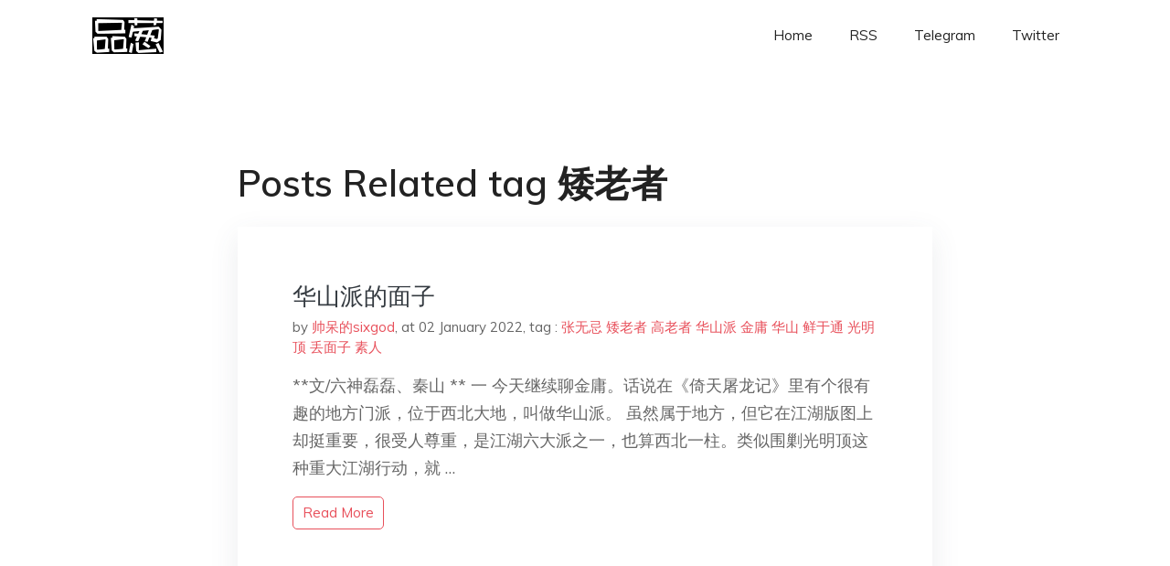

--- FILE ---
content_type: text/html; charset=utf-8
request_url: https://project-gutenberg.github.io/Pincong/tags/%E7%9F%AE%E8%80%81%E8%80%85/
body_size: 2070
content:
<!doctype html><html lang=zh-cn><head><meta charset=utf-8><title>矮老者</title><meta name=viewport content="width=device-width,initial-scale=1,maximum-scale=1"><meta name=description content=" 結局會怎樣我們不知道，但就肩並肩，說出你真實所見、所思、所想，對得起自己，一起見證歷史吧。"><meta name=generator content="Hugo 0.100.2"><link rel=stylesheet href=../../plugins/bootstrap/bootstrap.min.css><link rel=stylesheet href=../../plugins/themify-icons/themify-icons.css><link rel=stylesheet href=https://project-gutenberg.github.io/Pincong/scss/style.min.css media=screen><link rel="shortcut icon" href=https://project-gutenberg.github.io/Pincong/images/favicon.png type=image/x-icon><link rel=icon href=https://project-gutenberg.github.io/Pincong/images/favicon.png type=image/x-icon><meta name=twitter:card content="summary_large_image"><meta name=og:title content=" 矮老者 "><meta name=og:description content=" 結局會怎樣我們不知道，但就肩並肩，說出你真實所見、所思、所想，對得起自己，一起見證歷史吧。"><meta name=og:image content="https://project-gutenberg.github.io/Pincong//images/card/226.jpg"><script data-ad-client=ca-pub-6074407261372769 async src=https://pagead2.googlesyndication.com/pagead/js/adsbygoogle.js></script>
<script async src="https://www.googletagmanager.com/gtag/js?id=G-06HJ1E5XNH"></script>
<script>window.dataLayer=window.dataLayer||[];function gtag(){dataLayer.push(arguments)}gtag('js',new Date),gtag('config','G-06HJ1E5XNH')</script></head><body><header class="fixed-top navigation"><div class=container><nav class="navbar navbar-expand-lg navbar-light bg-transparent"><a class=navbar-brand href=https://project-gutenberg.github.io/Pincong/><img class=img-fluid src=https://project-gutenberg.github.io/Pincong//images/logo.png alt=品葱*精选></a>
<button class="navbar-toggler border-0" type=button data-toggle=collapse data-target=#navigation>
<i class="ti-menu h3"></i></button><div class="collapse navbar-collapse text-center" id=navigation><ul class="navbar-nav ml-auto"><li class=nav-item><a class=nav-link href=https://project-gutenberg.github.io/Pincong/>Home</a></li><li class=nav-item><a class=nav-link href=https://project-gutenberg.github.io/Pincong/post/index.xml>RSS</a></li><li class=nav-item><a class=nav-link href=https://bit.ly/2HrxEi0>Telegram</a></li><li class=nav-item><a class=nav-link href=https://twitter.com/speechfree3>Twitter</a></li></ul></div></nav></div></header><div class="py-5 d-none d-lg-block"></div><section class=section><div class=container><div class=row><div class="col-lg-8 mx-auto px-0"><h2 class=mb-4>Posts Related tag 矮老者</h2><div class="bg-white shadow block"><article class=mb-5><h2 class=h4><a class=text-dark href=https://project-gutenberg.github.io/Pincong/post/8bdf07ce3ea2481a62aa8f53e8969e44/>华山派的面子</a></h2><div class=mb-3><span>by <a href=https://project-gutenberg.github.io/Pincong/author/%e5%b8%85%e5%91%86%e7%9a%84sixgod>帅呆的sixgod</a></span>,
<span>at 02 January 2022</span>, tag :
<a href=https://project-gutenberg.github.io/Pincong/tags/%e5%bc%a0%e6%97%a0%e5%bf%8c>张无忌</a>
<a href=https://project-gutenberg.github.io/Pincong/tags/%e7%9f%ae%e8%80%81%e8%80%85>矮老者</a>
<a href=https://project-gutenberg.github.io/Pincong/tags/%e9%ab%98%e8%80%81%e8%80%85>高老者</a>
<a href=https://project-gutenberg.github.io/Pincong/tags/%e5%8d%8e%e5%b1%b1%e6%b4%be>华山派</a>
<a href=https://project-gutenberg.github.io/Pincong/tags/%e9%87%91%e5%ba%b8>金庸</a>
<a href=https://project-gutenberg.github.io/Pincong/tags/%e5%8d%8e%e5%b1%b1>华山</a>
<a href=https://project-gutenberg.github.io/Pincong/tags/%e9%b2%9c%e4%ba%8e%e9%80%9a>鲜于通</a>
<a href=https://project-gutenberg.github.io/Pincong/tags/%e5%85%89%e6%98%8e%e9%a1%b6>光明顶</a>
<a href=https://project-gutenberg.github.io/Pincong/tags/%e4%b8%a2%e9%9d%a2%e5%ad%90>丢面子</a>
<a href=https://project-gutenberg.github.io/Pincong/tags/%e7%b4%a0%e4%ba%ba>素人</a></div><p>**文/六神磊磊、秦山
**
一
今天继续聊金庸。话说在《倚天屠龙记》里有个很有趣的地方门派，位于西北大地，叫做华山派。
虽然属于地方，但它在江湖版图上却挺重要，很受人尊重，是江湖六大派之一，也算西北一柱。类似围剿光明顶这种重大江湖行动，就 …</p><a href=https://project-gutenberg.github.io/Pincong/post/8bdf07ce3ea2481a62aa8f53e8969e44/ class="btn btn-sm btn-outline-primary">read more</a></article></div></div></div></div></section><footer class="py-4 bg-light border-top"><div class=container><div class="row justify-content-between align-items-center"><div class="col-lg-4 text-center text-lg-left mb-4 mb-lg-0"><a href=https://project-gutenberg.github.io/Pincong/><img src=https://project-gutenberg.github.io/Pincong//images/logo.png class=img-fluid alt=品葱*精选></a></div><div class="col-lg-4 text-center mb-4 mb-lg-0"><ul class="list-inline mb-0"></ul></div><div class="col-lg-4 text-lg-right text-center mb-4 mb-lg-0"><ul class="list-inline social-icon mb-0"><li class=list-inline-item><a href=https://pincong.rocks/><i class=ti-home></i></a></li><li class=list-inline-item><a href=https://github.com/Project-Gutenberg/Pincong><i class=ti-github></i></a></li></ul></div><div class="col-12 text-center mt-4"><span></span></div></div></div></footer><script src=../../plugins/jQuery/jquery.min.js></script>
<script src=../../plugins/bootstrap/bootstrap.min.js></script>
<script src=../../plugins/search/fuse.min.js></script>
<script src=../../plugins/search/mark.js></script>
<script src=../../plugins/search/search.js></script>
<script src=https://project-gutenberg.github.io/Pincong/js/script.min.js></script>
<script>(function(e,o,i,a,t,n,s){e.GoogleAnalyticsObject=t,e[t]=e[t]||function(){(e[t].q=e[t].q||[]).push(arguments)},e[t].l=1*new Date,n=o.createElement(i),s=o.getElementsByTagName(i)[0],n.async=1,n.src=a,s.parentNode.insertBefore(n,s)})(window,document,'script','//www.google-analytics.com/analytics.js','ga'),ga('create','UA-151212685-6','auto'),ga('send','pageview')</script></body></html>

--- FILE ---
content_type: text/html; charset=utf-8
request_url: https://www.google.com/recaptcha/api2/aframe
body_size: 267
content:
<!DOCTYPE HTML><html><head><meta http-equiv="content-type" content="text/html; charset=UTF-8"></head><body><script nonce="4BWxIoCinxBa9-yq3hFiZg">/** Anti-fraud and anti-abuse applications only. See google.com/recaptcha */ try{var clients={'sodar':'https://pagead2.googlesyndication.com/pagead/sodar?'};window.addEventListener("message",function(a){try{if(a.source===window.parent){var b=JSON.parse(a.data);var c=clients[b['id']];if(c){var d=document.createElement('img');d.src=c+b['params']+'&rc='+(localStorage.getItem("rc::a")?sessionStorage.getItem("rc::b"):"");window.document.body.appendChild(d);sessionStorage.setItem("rc::e",parseInt(sessionStorage.getItem("rc::e")||0)+1);localStorage.setItem("rc::h",'1768545723881');}}}catch(b){}});window.parent.postMessage("_grecaptcha_ready", "*");}catch(b){}</script></body></html>